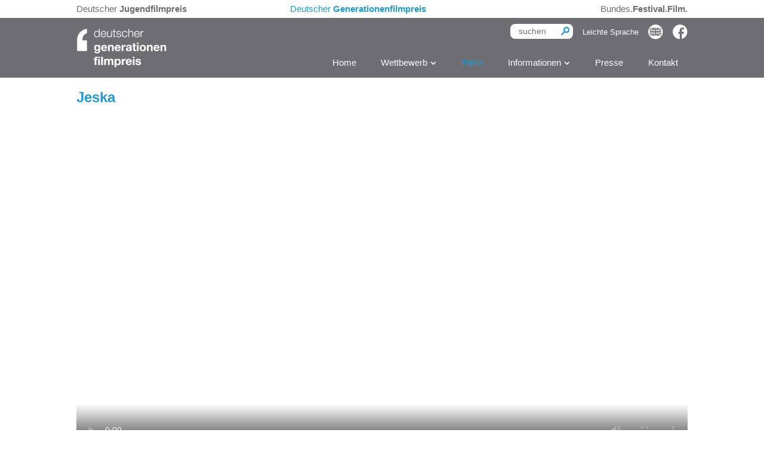

--- FILE ---
content_type: text/html; charset=utf-8
request_url: https://www.deutscher-generationenfilmpreis.de/filme.html?id=573&st=0017
body_size: 11030
content:
<!DOCTYPE html>
<html lang="de">
<head>

      <meta charset="utf-8">
    <title>Filme/Archiv - Deutscher Generationenfilmpreis</title>
    <base href="https://www.deutscher-generationenfilmpreis.de/">

          <meta name="robots" content="index,follow">
      <meta name="description" content="">
      <meta name="generator" content="Contao Open Source CMS">
    
            <link rel="stylesheet" href="assets/css/dgfp.css-82de9e39.css">        <script src="assets/js/jquery.min.js-55e8b57b.js"></script><meta name="viewport" content="width=device-width, initial-scale=1.0">
<link rel="stylesheet" href="/files/themes/DGFPtheme/css/print.css" type="text/css" media="print" />
<link rel="start" href="https://www.deutscher-generationenfilmpreis.de" title="Startseite" /><link rel="start" href="http://www.deutscher-jugendfilmpreis.de" title="Startseite" />
<link rel="glossary" href="/wettbewerb_mitmachen.html" title="Teilnahmebedingungen" />
<link rel="help" href="/wettbewerb_fragen_und_antworten.html" title="Tipps" />
<link rel="index" href="/sitemap.html" title="Gesamtübersicht" />
<link rel="search" href="/suche.html" title="Suche" />
<link rel="contents" href="/informationen_ueber_den_wettbewerb.html" title="Inhalt" />
<link rel="copyright" href="/kontakt.html" title="Veranstalter" />
<link rel="apple-touch-icon" href="/files/themes/DGFPtheme/images/apple-touch-icon.png">
<link rel="shortcut icon" type="image/x-icon" href="/files/themes/DGFPtheme/images/favicon.ico">
<link rel="icon" type="image/vnd.microsoft.icon" href="/files/themes/DGFPtheme/images/favicon.ico">
<meta property="og:url" content="http://www.deutscher-generationenfilmpreis.de/filme.html?id=573" />
<meta property="og:title" content="Jeska" />
<meta property="og:description" content="Ein Film von  Enrico Kurz, Emanuel Musoke, Lahr - Archiv des Deutschen Generationenfilmpreises" />
<meta property="og:type" content="website" />
<meta property="og:image" content="http://www.deutscher-generationenfilmpreis.de/filmarchivvdg/bilder/vdg573.jpg" />
<meta property="og:locale" content="de_de" />


  
</head>
<body id="top" itemscope itemtype="http://schema.org/WebPage">

      
    <div id="wrapper">

                        <header id="header">
            <div class="inside">
              
<div id="uebernav">
<ul class="uebernav">
<li class="uedjvp"><a href="https://www.deutscher-jugendfilmpreis.de/" target="_top" id="uedjvpa"><span class="uelang">Deutscher <strong>Jugendfilmpreis</strong></span></a></li>
<li class="uevdg"><a href="https://www.deutscher-generationenfilmpreis.de/" target="_top" id="uevdga"><span class="uelang">Deutscher <strong>Generationenfilmpreis</strong></span></a></li>
<li class="uebfv"><a href="https://www.bundesfestival.de/" target="_top" id="uebfva"><span class="uelang">Bundes.<strong>Festival.Film.</strong></span></a></li>
</ul></div>
<div id="Logo"><a href="/"><img src="/files/themes/DGFPtheme/images/filmpreis.png" width="400" height="144"></a></div>
<div id="Logo_print"><img src="/files/themes/DGFPtheme/images/filmpreis_print.png" width="400" height="144"></div>
<div id="nebennavi"><div id="suchfeld">
<form action="suche.html" method="get">
    <label for="ctrl_keywords_18" class="invisible">Suchbegriffe</label>
    <input type="search" name="keywords" id="ctrl_keywords_18" class="text" value="" placeholder="suchen">
    <input type="image" id="ctrl_submit_18" class="submit" value="Suchen" src="/files/themes/DGFPtheme/images/lupe.png" alt="Suchen" width="16" height="16">
</form></div>
<a href="/leichte-sprache.html" title="Informationen in leichter Sprache" class="ls">Leichte Sprache</a>
<a href="/english.html" title="Information in English" class="icont">0</a> <a href="https://www.facebook.com/kinderundjugendfilmzentrum" target="_blank" title="Generationenfilmpreis auf facebook" class="icont">2</a>
</div>

<div id="auswahlmenu"><a href="/sitemap.html" onclick="zeigeW(); return false;">W</a> <a href="/sitemap.html" onclick="zeigeM(); return false;" class="zwei">M</a></div>

<!-- indexer::stop -->
<nav class="mod_navigation block" id="hnavi" itemscope itemtype="http://schema.org/SiteNavigationElement">

  
  <a href="filme.html?id=573&amp;st=0017#skipNavigation52" class="invisible">Navigation überspringen</a>

  <ul class="level_1">
<li class="home sibling first">
  <a href="home.html" title="Startseite Deutscher Generationenfilmpreis" class="home sibling first" accesskey="h" tabindex="1">
Home</a>
  </li>
<li class="submenu sibling">
  <span class="submenu sibling">Wettbewerb</span>
  <ul class="level_2">
<li class="first">
  <a href="wettbewerb_mitmachen.html" title="Wettbewerb Mitmachen" class="first" accesskey="m" tabindex="11">
Mitmachen</a>
  </li>
<li>
  <a href="wettbewerb_fragen_und_antworten.html" title="Wettbewerb Fragen und Antworten" accesskey="f" tabindex="12">
Fragen und Antworten</a>
  </li>
<li class="last">
  <a href="wettbewerb_jury.html" title="Wettbewerb Jury" class="last" accesskey="j" tabindex="13">
Jury</a>
  </li>
</ul>
</li>
<li class="active active">
  <span class="active active">Filme</span>
  </li>
<li class="submenu sibling">
  <span class="submenu sibling">Informationen</span>
  <ul class="level_2">
<li class="first">
  <a href="informationen_ueber_den_wettbewerb.html" title="Informationen - Über den Wettbewerb" class="first" accesskey="w" tabindex="31">
Über den Wettbewerb</a>
  </li>
<li>
  <a href="informationen_jahresthemen.html" title="Informationen - Jahresthemen" accesskey="t" tabindex="32">
Jahresthemen</a>
  </li>
<li>
  <a href="informationen_preise.html" title="Informationen - Preise" accesskey="t" tabindex="33">
Preise</a>
  </li>
<li>
  <a href="informationen_szene.html" title="Szene" accesskey="s" tabindex="33">
Szene</a>
  </li>
<li>
  <a href="informationen_interviews.html" title="Informationen - Interviews" accesskey="i" tabindex="34">
Interviews</a>
  </li>
<li>
  <a href="informationen_publikationen.html" title="Informationen - Publikationen" accesskey="v" tabindex="35">
Publikationen</a>
  </li>
<li class="last">
  <a href="informationen_tutorial.html" title="Tutorial" class="last" accesskey="f" tabindex="13">
Tutorial</a>
  </li>
</ul>
</li>
<li class="sibling">
  <a href="presse.html" title="Presse" class="sibling" accesskey="p" tabindex="40">
Presse</a>
  </li>
<li class="kontakt sibling last">
  <a href="kontakt.html" title="Kontakt" class="kontakt sibling last" accesskey="k" tabindex="50">
Kontakt</a>
  </li>
</ul>

  <a id="skipNavigation52" class="invisible">&nbsp;</a>

</nav>
<!-- indexer::continue -->

<div class="divende">&nbsp;</div>            </div>
          </header>
              
      
              <div id="container">

                      <main id="main">
              <div class="inside">
                

  <div class="mod_article first last block" id="article-188">
    
          
<div class="ce_text first last block">
  <div class="inside"   >

  
  
      <p><div>
<h1 class="filmtitel">Jeska</h1>
<div class="responsive-video">
<video src="https://medien.deutscher-generationenfilmpreis.de/filmarchivvdg/video/573.mp4" preload:none controls poster="https://medien.deutscher-generationenfilmpreis.de/filmarchivvdg/bilder/vdg573.jpg" width="1024" height="576" alt="Video zum Film - Jeska">
    Ihr Browser kann dieses Video nicht wiedergeben.<br>
    Sie können es <a href="https://medien.deutscher-generationenfilmpreis.de/filmarchivvdg/video/573.mp4">direkt aufrufen</a>.
</video>
</div>
<div id="credits">
<p>
<strong>Macher*in:</strong>  Enrico Kurz, Emanuel Musoke, Lahr<br>
<strong>Alter:</strong> 57 und 51  Jahre<br><strong>Kategorie:</strong> &bdquo;50plus&ldquo;<br />
        <strong>L&auml;nge:</strong> 15:26 Minuten<br><strong>Genre:</strong> <a href="/filme.html?p=0009" target="_top">Spielfilm</a></p>
<p><strong>Im Wettbewerb <a href="/filme.html?id=573&j=2017" >2017</a>:<br>Auszeichnung 50+ (500 Euro) </strong><br>
</p>
</div>

      <p style="margin-top:0.7em;"><strong>Inhalt:</strong><br />
      Auf realen Ereignissen beruhender Spielfilm über die Beziehung zwischen einem Motorradtaxifahrer in Uganda und einer Schülerin.  Aus der Beziehung geht ein Kind hervor. Nach dem Unfalltod des Vaters wird Jeska von der Mutter verstoßen.</p>
<p><strong>Jurybegr&uuml;ndung:</strong><br />Die Kameraführung dieses wunderbaren Films ist nahezu perfekt, so dass man von Anfang an in der Geschichte drin ist. Und die Geschichte berührt, zumal sie auf wahren Begebenheiten beruht, die mit Laiendarstellern nachinszeniert wurden. Zur Faszination tragen auch der für europäische Augen exotische Schauplatz und die starken Bildmotive der Geschichte bei. Sie spielt in einer anderen Kultur, in der weder die Landschaft noch der Alltag der Menschen unmittelbar mit Deutschland vergleichbar sind. Enrico Kurz und Emanuel Musoke haben mit ihrem in Uganda gedrehten Film „Jeska“ große Emotionalität geweckt und die schlüssige Geschichte eines verwaisten Mädchens auf sehr hohem Niveau erzählt. Auch der soziale Kontext blieb nicht ausgespart. Er schwingt in allen Szenen mit, wobei Inhalt und Bild zu einer Einheit verschmelzen.</p><p>&nbsp;</p><p align="right"><a href="https://www.facebook.com/sharer.php?u=http%3A%2F%2Fdeutscher-generationenfilmpreis.de/573&amp;t=Deutscher+Generationenfilmpreis+-+Film%3A+Jeska" rel="nofollow" target="_blank" class="icon" title="auf facebook teilen">2</a>

<a href="https://twitter.com/home/?status=Deutscher+Generationenfilmpreis+-+Jeska+@+http%3A%2F%2Fdeutscher-generationenfilmpreis.de/573" rel="nofollow" target="_blank" class="icon" title="auf twitter teilen">7</a></p>
<div id="interviewdetails">

<p><a href="https://medien.deutscher-generationenfilmpreis.de/filmarchivvdg/player/play16.php?id=573&amp;i=1" target="_blank" onclick="interview(573); return false;" title="Interview:  Enrico Kurz, Emanuel Musoke" class="button" style="max-width: 100%;">&#9658; Interview abspielen</a></p>

</div>
<hr>    <form action="/filme.html" method="get" name="form_s" >
<div id="f">Filmsuche:</div>

<div id="j">
       <select name="j" id="j" onChange="javascript:location.href='/filme.html?j=' + document.form_s.j.options[document.form_s.j.selectedIndex].value">
	<option value="">Jahr</option>
          
<option value="2025">2025</option>
<option value="2024">2024</option>
<option value="2023">2023</option>
<option value="2022">2022</option>
<option value="2021">2021</option>
<option value="2020">2020</option>
<option value="2019">2019</option>
<option value="2018">2018</option>
<option value="2017">2017</option>
<option value="2016">2016</option>
<option value="2015">2015</option>
<option value="2014">2014</option>
<option value="2013">2013</option>
<option value="2012">2012</option>
<option value="2011">2011</option>
<option value="2010">2010</option>
<option value="2009">2009</option>
<option value="2008">2008</option>
<option value="2007">2007</option>
<option value="2006">2006</option>
<option value="2005">2005</option>
<option value="2004">2004</option>
<option value="2003">2003</option>
<option value="2002">2002</option>
<option value="2001">2001</option>
<option value="2000">2000</option>
<option value="1999">1999</option>
<option value="1998">1998</option>        </select>
</div>
      <div id="p">
<select name="p" id="p" onChange="javascript:location.href='/filme.html?p=' + document.form_s.p.options[document.form_s.p.selectedIndex].value">
                <option value="">Genre</option>
                  
<option value="0001">Animationsfilm</option>
<option value="0002">Collage</option>
<option value="0003">Dokumentarfilm</option>
<option value="0004">Experimentalfilm</option>
<option value="0005">Filmessay / Kamerafilm</option>
<option value="0006">Porträt / Biografie</option>
<option value="0007">Medienpädagogisches Projekt</option>
<option value="0008">Reportage</option>
<option value="0009">Spielfilm</option>
<option value="0010">Reisefilm</option>
<option value="0011">Videoclip</option>            </select>
      </div>
      <div id="t">
        <select name="t" id="t" onChange="javascript:location.href='/filme.html?t=' + document.form_s.t.options[document.form_s.t.selectedIndex].value">
	<option value="">Titel</option>
          <option value="a">A</option>
<option value="b">B</option>
<option value="c">C</option>
<option value="d">D</option>
<option value="e">E</option>
<option value="f">F</option>
<option value="g">G</option>
<option value="h">H</option>
<option value="i">I</option>
<option value="j">J</option>
<option value="k">K</option>
<option value="l">L</option>
<option value="m">M</option>
<option value="n">N</option>
<option value="o">O</option>
<option value="p">P</option>
<option value="q">Q</option>
<option value="r">R</option>
<option value="s">S</option>
<option value="t">T</option>
<option value="u">U</option>
<option value="v">V</option>
<option value="w">W</option>
<option value="x">X</option>
<option value="y">Y</option>
<option value="z">Z</option>
        </select>
      </div>
      <div id="s">
        <select name="st" id="st" onChange="javascript:location.href='/filme.html?st=' + document.form_s.st.options[document.form_s.st.selectedIndex].value">
	<option value="">Thema</option>
          
<option value="0001">Abschied</option>
<option value="0004">Arbeit / Arbeitslosigkeit</option>
<option value="0006">Arbeit und Beruf</option>
<option value="0003">Blick auf die Jugend</option>
<option value="0002">Blick aufs Alter</option>
<option value="0007">Drogen / Sucht</option>
<option value="0008">Einsamkeit</option>
<option value="0009">Familie</option>
<option value="0010">Feste / Festlichkeiten</option>
<option value="0011">Film im Film</option>
<option value="0013">Freizeit / Spiel und Spaß</option>
<option value="0014">Freunde / Freundschaft</option>
<option value="0015">Geschichte / Historie</option>
<option value="0016">Geschlechterverhältnis</option>
<option value="0017" selected>Gesellschaft</option>
<option value="0018">Gestern und Heute (individuell)</option>
<option value="0019">Gewalt</option>
<option value="0005">Handicap / Behinderung</option>
<option value="0020">Heimat</option>
<option value="0021">Homosexualität</option>
<option value="0022">Ideale</option>
<option value="0023">Identitäts(suche)</option>
<option value="0024">Jung und Alt</option>
<option value="0025">Kindheit</option>
<option value="0039">Körperlichkeit</option>
<option value="0026">Krankheit</option>
<option value="0027">Krieg</option>
<option value="0041">Künstler/innen</option>
<option value="0028">Liebe</option>
<option value="0012">Medienkritik</option>
<option value="0029">Migration</option>
<option value="0030">Musik und Musiker</option>
<option value="0031">Natur</option>
<option value="0032">Politik</option>
<option value="0033">Rassismus</option>
<option value="0034">Religion</option>
<option value="0035">Schule</option>
<option value="0042">Sexualität</option>
<option value="0044">Sport</option>
<option value="0043">Tiere</option>
<option value="0036">Tod und Trauer</option>
<option value="0037">Umwelt / Ökologie</option>
<option value="0038">Vorurteile</option>        </select>
      </div>
      <div id="v">
        <input name="v" type="text" id="v" value="" class="volltext">
      <input type="image" name="imageField" alt="Finden" src="../../files/themes/DGFPtheme/images/lupe.png" style="width:16px; height:16px;" />
      </div>
    </form>

<div class="ce_text first last block">
<div class="inside"   >
<h2 class="teppich">Stichwort: Gesellschaft</h2><p><div>
<div class="vkasten"><div class=".vkastenbild"><a href="/filme.html?id=590&st=0017" ><img src="https://medien.deutscher-generationenfilmpreis.de/filmarchivvdg/bilder240/vdg590.jpg" alt="Link zum Film - Das Abendmahl"></a></div><p><a href="/filme.html?id=590&st=0017" ><strong>Das Abendmahl</strong>, 2018</a></p></div><div class="vkasten"><div class=".vkastenbild"><a href="/filme.html?id=496&st=0017" ><img src="https://medien.deutscher-generationenfilmpreis.de/filmarchivvdg/bilder240/vdg496.jpg" alt="Link zum Film - Alien Tourists"></a></div><p><a href="/filme.html?id=496&st=0017" ><strong>Alien Tourists</strong>, 2011</a></p></div><div class="vkasten"><div class=".vkastenbild"><a href="/filme.html?id=64&st=0017" ><img src="https://medien.deutscher-generationenfilmpreis.de/filmarchivvdg/bilder240/vdg64.jpg" alt="Link zum Film - alt und jung – hannover filmt queer"></a></div><p><a href="/filme.html?id=64&st=0017" ><strong>alt und jung – hannover filmt queer</strong>, 2005</a></p></div><div class="vkasten"><div class=".vkastenbild"><a href="/filme.html?id=532&st=0017" ><img src="https://medien.deutscher-generationenfilmpreis.de/filmarchivvdg/bilder240/vdg532.jpg" alt="Link zum Film - An einer Rolltreppe"></a></div><p><a href="/filme.html?id=532&st=0017" ><strong>An einer Rolltreppe</strong>, 2014</a></p></div><div class="vkasten"><div class=".vkastenbild"><a href="/filme.html?id=168&st=0017" ><img src="https://medien.deutscher-generationenfilmpreis.de/filmarchivvdg/bilder240/vdg168.jpg" alt="Link zum Film - Die andere Seite"></a></div><p><a href="/filme.html?id=168&st=0017" ><strong>Die andere Seite</strong>, 2007</a></p></div><div class="vkasten"><div class=".vkastenbild"><a href="/filme.html?id=591&st=0017" ><img src="https://medien.deutscher-generationenfilmpreis.de/filmarchivvdg/bilder240/vdg591.jpg" alt="Link zum Film - Angst vor"></a></div><p><a href="/filme.html?id=591&st=0017" ><strong>Angst vor</strong>, 2018</a></p></div><div class="vkasten"><div class=".vkastenbild"><a href="/filme.html?id=647&st=0017" ><img src="https://medien.deutscher-generationenfilmpreis.de/filmarchivvdg/bilder240/vdg647.jpg" alt="Link zum Film - Anklopfen"></a></div><p><a href="/filme.html?id=647&st=0017" ><strong>Anklopfen</strong>, 2022</a></p></div><div class="vkasten"><div class=".vkastenbild"><a href="/filme.html?id=18&st=0017" ><img src="https://medien.deutscher-generationenfilmpreis.de/filmarchivvdg/bilder240/vdg18.jpg" alt="Link zum Film - Anni und Paul"></a></div><p><a href="/filme.html?id=18&st=0017" ><strong>Anni und Paul</strong>, 2000</a></p></div><div class="vkasten"><div class=".vkastenbild"><a href="/filme.html?id=93&st=0017" ><img src="https://medien.deutscher-generationenfilmpreis.de/filmarchivvdg/bilder240/vdg93.jpg" alt="Link zum Film - attention attention!"></a></div><p><a href="/filme.html?id=93&st=0017" ><strong>attention attention!</strong>, 2007</a></p></div><div class="vkasten"><div class=".vkastenbild"><a href="/filme.html?id=510&st=0017" ><img src="https://medien.deutscher-generationenfilmpreis.de/filmarchivvdg/bilder240/vdg510.jpg" alt="Link zum Film - Auf der Flucht"></a></div><p><a href="/filme.html?id=510&st=0017" ><strong>Auf der Flucht</strong>, 2012</a></p></div><div class="vkasten"><div class=".vkastenbild"><a href="/filme.html?id=600&st=0017" ><img src="https://medien.deutscher-generationenfilmpreis.de/filmarchivvdg/bilder240/vdg600.jpg" alt="Link zum Film - Aus finstrer Nacht meine Seele erwacht… - Eigen-Sinnige Visionen"></a></div><p><a href="/filme.html?id=600&st=0017" ><strong>Aus finstrer Nacht meine Seele erwacht… - Eigen-Sinnige Visionen</strong>, 2019</a></p></div><div class="vkasten"><div class=".vkastenbild"><a href="/filme.html?id=661&st=0017" ><img src="https://medien.deutscher-generationenfilmpreis.de/filmarchivvdg/bilder240/vdg661.jpg" alt="Link zum Film - Außer Männer hatten wir nichts zu verlieren"></a></div><p><a href="/filme.html?id=661&st=0017" ><strong>Außer Männer hatten wir nichts zu verlieren</strong>, 2023</a></p></div><div class="vkasten"><div class=".vkastenbild"><a href="/filme.html?id=684&st=0017" ><img src="https://medien.deutscher-generationenfilmpreis.de/filmarchivvdg/bilder240/vdg684.jpg" alt="Link zum Film - Autonomie"></a></div><p><a href="/filme.html?id=684&st=0017" ><strong>Autonomie</strong>, 2025</a></p></div><div class="vkasten"><div class=".vkastenbild"><a href="/filme.html?id=50&st=0017" ><img src="https://medien.deutscher-generationenfilmpreis.de/filmarchivvdg/bilder240/vdg50.jpg" alt="Link zum Film - Aventura Alemania – Abenteuer Deutschland"></a></div><p><a href="/filme.html?id=50&st=0017" ><strong>Aventura Alemania – Abenteuer Deutschland</strong>, 2004</a></p></div><div class="vkasten"><div class=".vkastenbild"><a href="/filme.html?id=75&st=0017" ><img src="https://medien.deutscher-generationenfilmpreis.de/filmarchivvdg/bilder240/vdg75.jpg" alt="Link zum Film - Die Bedeutung der Begegnungen"></a></div><p><a href="/filme.html?id=75&st=0017" ><strong>Die Bedeutung der Begegnungen</strong>, 2006</a></p></div><div class="vkasten"><div class=".vkastenbild"><a href="/filme.html?id=637&st=0017" ><img src="https://medien.deutscher-generationenfilmpreis.de/filmarchivvdg/bilder240/vdg637.jpg" alt="Link zum Film - Berührt"></a></div><p><a href="/filme.html?id=637&st=0017" ><strong>Berührt</strong>, 2021</a></p></div><div class="vkasten"><div class=".vkastenbild"><a href="/filme.html?id=513&st=0017" ><img src="https://medien.deutscher-generationenfilmpreis.de/filmarchivvdg/bilder240/vdg513.jpg" alt="Link zum Film - Bioprodukt – unterwegs auf deinen Teller"></a></div><p><a href="/filme.html?id=513&st=0017" ><strong>Bioprodukt – unterwegs auf deinen Teller</strong>, 2012</a></p></div><div class="vkasten"><div class=".vkastenbild"><a href="/filme.html?id=643&st=0017" ><img src="https://medien.deutscher-generationenfilmpreis.de/filmarchivvdg/bilder240/vdg643.jpg" alt="Link zum Film - Boykotzz"></a></div><p><a href="/filme.html?id=643&st=0017" ><strong>Boykotzz</strong>, 2022</a></p></div><div class="vkasten"><div class=".vkastenbild"><a href="/filme.html?id=593&st=0017" ><img src="https://medien.deutscher-generationenfilmpreis.de/filmarchivvdg/bilder240/vdg593.jpg" alt="Link zum Film - Braunhemd – Die Begegnung"></a></div><p><a href="/filme.html?id=593&st=0017" ><strong>Braunhemd – Die Begegnung</strong>, 2018</a></p></div><div class="vkasten"><div class=".vkastenbild"><a href="/filme.html?id=580&st=0017" ><img src="https://medien.deutscher-generationenfilmpreis.de/filmarchivvdg/bilder240/vdg580.jpg" alt="Link zum Film - Café der Träume"></a></div><p><a href="/filme.html?id=580&st=0017" ><strong>Café der Träume</strong>, 2017</a></p></div><div class="vkasten"><div class=".vkastenbild"><a href="/filme.html?id=589&st=0017" ><img src="https://medien.deutscher-generationenfilmpreis.de/filmarchivvdg/bilder240/vdg589.jpg" alt="Link zum Film - CHRIST/EL"></a></div><p><a href="/filme.html?id=589&st=0017" ><strong>CHRIST/EL</strong>, 2018</a></p></div><div class="vkasten"><div class=".vkastenbild"><a href="/filme.html?id=662&st=0017" ><img src="https://medien.deutscher-generationenfilmpreis.de/filmarchivvdg/bilder240/vdg662.jpg" alt="Link zum Film - Clean Aid"></a></div><p><a href="/filme.html?id=662&st=0017" ><strong>Clean Aid</strong>, 2023</a></p></div><div class="vkasten"><div class=".vkastenbild"><a href="/filme.html?id=484&st=0017" ><img src="https://medien.deutscher-generationenfilmpreis.de/filmarchivvdg/bilder240/vdg484.jpg" alt="Link zum Film - Clearance"></a></div><p><a href="/filme.html?id=484&st=0017" ><strong>Clearance</strong>, 2011</a></p></div><div class="vkasten"><div class=".vkastenbild"><a href="/filme.html?id=687&st=0017" ><img src="https://medien.deutscher-generationenfilmpreis.de/filmarchivvdg/bilder240/vdg687.jpg" alt="Link zum Film - CTEPTA"></a></div><p><a href="/filme.html?id=687&st=0017" ><strong>CTEPTA</strong>, 2025</a></p></div><div class="vkasten"><div class=".vkastenbild"><a href="/filme.html?id=622&st=0017" ><img src="https://medien.deutscher-generationenfilmpreis.de/filmarchivvdg/bilder240/vdg622.jpg" alt="Link zum Film - Deutschkurs"></a></div><p><a href="/filme.html?id=622&st=0017" ><strong>Deutschkurs</strong>, 2020</a></p></div><div class="vkasten"><div class=".vkastenbild"><a href="/filme.html?id=147&st=0017" ><img src="https://medien.deutscher-generationenfilmpreis.de/filmarchivvdg/bilder240/vdg147.jpg" alt="Link zum Film - Diese Zeit hat es nie gegeben"></a></div><p><a href="/filme.html?id=147&st=0017" ><strong>Diese Zeit hat es nie gegeben</strong>, 2007</a></p></div><div class="vkasten"><div class=".vkastenbild"><a href="/filme.html?id=531&st=0017" ><img src="https://medien.deutscher-generationenfilmpreis.de/filmarchivvdg/bilder240/vdg531.jpg" alt="Link zum Film - eigentlich… properly speaking"></a></div><p><a href="/filme.html?id=531&st=0017" ><strong>eigentlich… properly speaking</strong>, 2014</a></p></div><div class="vkasten"><div class=".vkastenbild"><a href="/filme.html?id=683&st=0017" ><img src="https://medien.deutscher-generationenfilmpreis.de/filmarchivvdg/bilder240/vdg683.jpg" alt="Link zum Film - Eigentlich wollte ich nicht lange bleiben"></a></div><p><a href="/filme.html?id=683&st=0017" ><strong>Eigentlich wollte ich nicht lange bleiben</strong>, 2025</a></p></div><div class="vkasten"><div class=".vkastenbild"><a href="/filme.html?id=470&st=0017" ><img src="https://medien.deutscher-generationenfilmpreis.de/filmarchivvdg/bilder240/vdg470.jpg" alt="Link zum Film - Einfach Leben"></a></div><p><a href="/filme.html?id=470&st=0017" ><strong>Einfach Leben</strong>, 2010</a></p></div><div class="vkasten"><div class=".vkastenbild"><a href="/filme.html?id=650&st=0017" ><img src="https://medien.deutscher-generationenfilmpreis.de/filmarchivvdg/bilder240/vdg650.jpg" alt="Link zum Film - Elefantenherzen"></a></div><p><a href="/filme.html?id=650&st=0017" ><strong>Elefantenherzen</strong>, 2022</a></p></div><div class="vkasten"><div class=".vkastenbild"><a href="/filme.html?id=542&st=0017" ><img src="https://medien.deutscher-generationenfilmpreis.de/filmarchivvdg/bilder240/vdg542.jpg" alt="Link zum Film - Entwurzelt"></a></div><p><a href="/filme.html?id=542&st=0017" ><strong>Entwurzelt</strong>, 2014</a></p></div><div class="vkasten"><div class=".vkastenbild"><a href="/filme.html?id=625&st=0017" ><img src="https://medien.deutscher-generationenfilmpreis.de/filmarchivvdg/bilder240/vdg625.jpg" alt="Link zum Film - Es geht um unser Leben"></a></div><p><a href="/filme.html?id=625&st=0017" ><strong>Es geht um unser Leben</strong>, 2020</a></p></div><div class="vkasten"><div class=".vkastenbild"><a href="/filme.html?id=83&st=0017" ><img src="https://medien.deutscher-generationenfilmpreis.de/filmarchivvdg/bilder240/vdg83.jpg" alt="Link zum Film - Es war einmal..."></a></div><p><a href="/filme.html?id=83&st=0017" ><strong>Es war einmal...</strong>, 2006</a></p></div><div class="vkasten"><div class=".vkastenbild"><a href="/filme.html?id=597&st=0017" ><img src="https://medien.deutscher-generationenfilmpreis.de/filmarchivvdg/bilder240/vdg597.jpg" alt="Link zum Film - Fair teilen. Fair kochen. Lokale Rebellen gegen Lebensmittelverschwendung"></a></div><p><a href="/filme.html?id=597&st=0017" ><strong>Fair teilen. Fair kochen. Lokale Rebellen gegen Lebensmittelverschwendung</strong>, 2018</a></p></div><div class="vkasten"><div class=".vkastenbild"><a href="/filme.html?id=409&st=0017" ><img src="https://medien.deutscher-generationenfilmpreis.de/filmarchivvdg/bilder240/vdg409.jpg" alt="Link zum Film - Familiengeschichten"></a></div><p><a href="/filme.html?id=409&st=0017" ><strong>Familiengeschichten</strong>, 2009</a></p></div><div class="vkasten"><div class=".vkastenbild"><a href="/filme.html?id=636&st=0017" ><img src="https://medien.deutscher-generationenfilmpreis.de/filmarchivvdg/bilder240/vdg636.jpg" alt="Link zum Film - Filming for future. Umweltschutz meets STOP-MOTION"></a></div><p><a href="/filme.html?id=636&st=0017" ><strong>Filming for future. Umweltschutz meets STOP-MOTION</strong>, 2021</a></p></div><div class="vkasten"><div class=".vkastenbild"><a href="/filme.html?id=646&st=0017" ><img src="https://medien.deutscher-generationenfilmpreis.de/filmarchivvdg/bilder240/vdg646.jpg" alt="Link zum Film - Findelleiche"></a></div><p><a href="/filme.html?id=646&st=0017" ><strong>Findelleiche</strong>, 2022</a></p></div><div class="vkasten"><div class=".vkastenbild"><a href="/filme.html?id=86&st=0017" ><img src="https://medien.deutscher-generationenfilmpreis.de/filmarchivvdg/bilder240/vdg86.jpg" alt="Link zum Film - Die Gedanken sind frei"></a></div><p><a href="/filme.html?id=86&st=0017" ><strong>Die Gedanken sind frei</strong>, 2002</a></p></div><div class="vkasten"><div class=".vkastenbild"><a href="/filme.html?id=668&st=0017" ><img src="https://medien.deutscher-generationenfilmpreis.de/filmarchivvdg/bilder240/vdg668.jpg" alt="Link zum Film - Geschichten hinter Kleinanzeigen"></a></div><p><a href="/filme.html?id=668&st=0017" ><strong>Geschichten hinter Kleinanzeigen</strong>, 2023</a></p></div><div class="vkasten"><div class=".vkastenbild"><a href="/filme.html?id=184&st=0017" ><img src="https://medien.deutscher-generationenfilmpreis.de/filmarchivvdg/bilder240/vdg184.jpg" alt="Link zum Film - Gewinner und Verlierer"></a></div><p><a href="/filme.html?id=184&st=0017" ><strong>Gewinner und Verlierer</strong>, 2007</a></p></div><div class="vkasten"><div class=".vkastenbild"><a href="/filme.html?id=617&st=0017" ><img src="https://medien.deutscher-generationenfilmpreis.de/filmarchivvdg/bilder240/vdg617.jpg" alt="Link zum Film - Graues Licht"></a></div><p><a href="/filme.html?id=617&st=0017" ><strong>Graues Licht</strong>, 2020</a></p></div><div class="vkasten"><div class=".vkastenbild"><a href="/filme.html?id=276&st=0017" ><img src="https://medien.deutscher-generationenfilmpreis.de/filmarchivvdg/bilder240/vdg276.jpg" alt="Link zum Film - Grüsse von der Insel"></a></div><p><a href="/filme.html?id=276&st=0017" ><strong>Grüsse von der Insel</strong>, 2008</a></p></div><div class="vkasten"><div class=".vkastenbild"><a href="/filme.html?id=649&st=0017" ><img src="https://medien.deutscher-generationenfilmpreis.de/filmarchivvdg/bilder240/vdg649.jpg" alt="Link zum Film - Guten Morgen"></a></div><p><a href="/filme.html?id=649&st=0017" ><strong>Guten Morgen</strong>, 2022</a></p></div><div class="vkasten"><div class=".vkastenbild"><a href="/filme.html?id=500&st=0017" ><img src="https://medien.deutscher-generationenfilmpreis.de/filmarchivvdg/bilder240/vdg500.jpg" alt="Link zum Film - Hallo Leben"></a></div><p><a href="/filme.html?id=500&st=0017" ><strong>Hallo Leben</strong>, 2011</a></p></div><div class="vkasten"><div class=".vkastenbild"><a href="/filme.html?id=77&st=0017" ><img src="https://medien.deutscher-generationenfilmpreis.de/filmarchivvdg/bilder240/vdg77.jpg" alt="Link zum Film - Heimat in der Fremde"></a></div><p><a href="/filme.html?id=77&st=0017" ><strong>Heimat in der Fremde</strong>, 2006</a></p></div><div class="vkasten"><div class=".vkastenbild"><a href="/filme.html?id=519&st=0017" ><img src="https://medien.deutscher-generationenfilmpreis.de/filmarchivvdg/bilder240/vdg519.jpg" alt="Link zum Film - Der Hunger lief mit"></a></div><p><a href="/filme.html?id=519&st=0017" ><strong>Der Hunger lief mit</strong>, 2013</a></p></div><div class="vkasten"><div class=".vkastenbild"><a href="/filme.html?id=656&st=0017" ><img src="https://medien.deutscher-generationenfilmpreis.de/filmarchivvdg/bilder240/vdg656.jpg" alt="Link zum Film - Immerath – Ein Dorf muss weg"></a></div><p><a href="/filme.html?id=656&st=0017" ><strong>Immerath – Ein Dorf muss weg</strong>, 2023</a></p></div><div class="vkasten"><div class=".vkastenbild"><a href="/filme.html?id=517&st=0017" ><img src="https://medien.deutscher-generationenfilmpreis.de/filmarchivvdg/bilder240/vdg517.jpg" alt="Link zum Film - In den Dörfern der Apa-Tani - Ein Wandel setzt ein"></a></div><p><a href="/filme.html?id=517&st=0017" ><strong>In den Dörfern der Apa-Tani - Ein Wandel setzt ein</strong>, 2013</a></p></div><div class="vkasten"><div class=".vkastenbild"><a href="/filme.html?id=576&st=0017" ><img src="https://medien.deutscher-generationenfilmpreis.de/filmarchivvdg/bilder240/vdg576.jpg" alt="Link zum Film - In meiner Frühlingsrolle"></a></div><p><a href="/filme.html?id=576&st=0017" ><strong>In meiner Frühlingsrolle</strong>, 2017</a></p></div><div class="vkasten"><div class=".vkastenbild"><a href="/filme.html?id=619&st=0017" ><img src="https://medien.deutscher-generationenfilmpreis.de/filmarchivvdg/bilder240/vdg619.jpg" alt="Link zum Film - Innere Balance"></a></div><p><a href="/filme.html?id=619&st=0017" ><strong>Innere Balance</strong>, 2020</a></p></div><div class="vkasten"><div class=".vkastenbild"><a href="/filme.html?id=502&st=0017" ><img src="https://medien.deutscher-generationenfilmpreis.de/filmarchivvdg/bilder240/vdg502.jpg" alt="Link zum Film - Intensivstation"></a></div><p><a href="/filme.html?id=502&st=0017" ><strong>Intensivstation</strong>, 2012</a></p></div><div class="vkasten"><div class=".vkastenbild"><a href="/filme.html?id=573&st=0017" ><img src="https://medien.deutscher-generationenfilmpreis.de/filmarchivvdg/bilder240/vdg573.jpg" alt="Link zum Film - Jeska"></a></div><p><a href="/filme.html?id=573&st=0017" ><strong>Jeska</strong>, 2017</a></p></div><div class="vkasten"><div class=".vkastenbild"><a href="/filme.html?id=579&st=0017" ><img src="https://medien.deutscher-generationenfilmpreis.de/filmarchivvdg/bilder240/vdg579.jpg" alt="Link zum Film - KI, schöne neue Welt"></a></div><p><a href="/filme.html?id=579&st=0017" ><strong>KI, schöne neue Welt</strong>, 2017</a></p></div><div class="vkasten"><div class=".vkastenbild"><a href="/filme.html?id=205&st=0017" ><img src="https://medien.deutscher-generationenfilmpreis.de/filmarchivvdg/bilder240/vdg205.jpg" alt="Link zum Film - Kleines Halbe, große Geschichte"></a></div><p><a href="/filme.html?id=205&st=0017" ><strong>Kleines Halbe, große Geschichte</strong>, 2007</a></p></div><div class="vkasten"><div class=".vkastenbild"><a href="/filme.html?id=675&st=0017" ><img src="https://medien.deutscher-generationenfilmpreis.de/filmarchivvdg/bilder240/vdg675.jpg" alt="Link zum Film - Klimaschutz ade?"></a></div><p><a href="/filme.html?id=675&st=0017" ><strong>Klimaschutz ade?</strong>, 2024</a></p></div><div class="vkasten"><div class=".vkastenbild"><a href="/filme.html?id=664&st=0017" ><img src="https://medien.deutscher-generationenfilmpreis.de/filmarchivvdg/bilder240/vdg664.jpg" alt="Link zum Film - Kopf in den Wolken"></a></div><p><a href="/filme.html?id=664&st=0017" ><strong>Kopf in den Wolken</strong>, 2023</a></p></div><div class="vkasten"><div class=".vkastenbild"><a href="/filme.html?id=614&st=0017" ><img src="https://medien.deutscher-generationenfilmpreis.de/filmarchivvdg/bilder240/vdg614.jpg" alt="Link zum Film - Land der Gegenden"></a></div><p><a href="/filme.html?id=614&st=0017" ><strong>Land der Gegenden</strong>, 2020</a></p></div><div class="vkasten"><div class=".vkastenbild"><a href="/filme.html?id=663&st=0017" ><img src="https://medien.deutscher-generationenfilmpreis.de/filmarchivvdg/bilder240/vdg663.jpg" alt="Link zum Film - Land unter"></a></div><p><a href="/filme.html?id=663&st=0017" ><strong>Land unter</strong>, 2023</a></p></div><div class="vkasten"><div class=".vkastenbild"><a href="/filme.html?id=678&st=0017" ><img src="https://medien.deutscher-generationenfilmpreis.de/filmarchivvdg/bilder240/vdg678.jpg" alt="Link zum Film - Der letzte Brief"></a></div><p><a href="/filme.html?id=678&st=0017" ><strong>Der letzte Brief</strong>, 2024</a></p></div><div class="vkasten"><div class=".vkastenbild"><a href="/filme.html?id=676&st=0017" ><img src="https://medien.deutscher-generationenfilmpreis.de/filmarchivvdg/bilder240/vdg676.jpg" alt="Link zum Film - MARINA. DER KRIEG WAR FÜR MICH NIE ZU ENDE"></a></div><p><a href="/filme.html?id=676&st=0017" ><strong>MARINA. DER KRIEG WAR FÜR MICH NIE ZU ENDE</strong>, 2024</a></p></div><div class="vkasten"><div class=".vkastenbild"><a href="/filme.html?id=655&st=0017" ><img src="https://medien.deutscher-generationenfilmpreis.de/filmarchivvdg/bilder240/vdg655.jpg" alt="Link zum Film - Marzahner Promenade 12679 Berlin"></a></div><p><a href="/filme.html?id=655&st=0017" ><strong>Marzahner Promenade 12679 Berlin</strong>, 2022</a></p></div><div class="vkasten"><div class=".vkastenbild"><a href="/filme.html?id=527&st=0017" ><img src="https://medien.deutscher-generationenfilmpreis.de/filmarchivvdg/bilder240/vdg527.jpg" alt="Link zum Film - mittenmang"></a></div><p><a href="/filme.html?id=527&st=0017" ><strong>mittenmang</strong>, 2013</a></p></div><div class="vkasten"><div class=".vkastenbild"><a href="/filme.html?id=541&st=0017" ><img src="https://medien.deutscher-generationenfilmpreis.de/filmarchivvdg/bilder240/vdg541.jpg" alt="Link zum Film - ein nachmittag mit meinem vater"></a></div><p><a href="/filme.html?id=541&st=0017" ><strong>ein nachmittag mit meinem vater</strong>, 2014</a></p></div><div class="vkasten"><div class=".vkastenbild"><a href="/filme.html?id=13&st=0017" ><img src="https://medien.deutscher-generationenfilmpreis.de/filmarchivvdg/bilder240/vdg13.jpg" alt="Link zum Film - Neulich im letzten Jahrtausend"></a></div><p><a href="/filme.html?id=13&st=0017" ><strong>Neulich im letzten Jahrtausend</strong>, 1999</a></p></div><div class="vkasten"><div class=".vkastenbild"><a href="/filme.html?id=601&st=0017" ><img src="https://medien.deutscher-generationenfilmpreis.de/filmarchivvdg/bilder240/vdg601.jpg" alt="Link zum Film - NO WAY HOME"></a></div><p><a href="/filme.html?id=601&st=0017" ><strong>NO WAY HOME</strong>, 2019</a></p></div><div class="vkasten"><div class=".vkastenbild"><a href="/filme.html?id=74&st=0017" ><img src="https://medien.deutscher-generationenfilmpreis.de/filmarchivvdg/bilder240/vdg74.jpg" alt="Link zum Film - Odessa Mama"></a></div><p><a href="/filme.html?id=74&st=0017" ><strong>Odessa Mama</strong>, 2006</a></p></div><div class="vkasten"><div class=".vkastenbild"><a href="/filme.html?id=592&st=0017" ><img src="https://medien.deutscher-generationenfilmpreis.de/filmarchivvdg/bilder240/vdg592.jpg" alt="Link zum Film - OSTKAKTUS"></a></div><p><a href="/filme.html?id=592&st=0017" ><strong>OSTKAKTUS</strong>, 2018</a></p></div><div class="vkasten"><div class=".vkastenbild"><a href="/filme.html?id=574&st=0017" ><img src="https://medien.deutscher-generationenfilmpreis.de/filmarchivvdg/bilder240/vdg574.jpg" alt="Link zum Film - Patata Day"></a></div><p><a href="/filme.html?id=574&st=0017" ><strong>Patata Day</strong>, 2017</a></p></div><div class="vkasten"><div class=".vkastenbild"><a href="/filme.html?id=560&st=0017" ><img src="https://medien.deutscher-generationenfilmpreis.de/filmarchivvdg/bilder240/vdg560.jpg" alt="Link zum Film - Der Philosoph mit der Badehaube"></a></div><p><a href="/filme.html?id=560&st=0017" ><strong>Der Philosoph mit der Badehaube</strong>, 2016</a></p></div><div class="vkasten"><div class=".vkastenbild"><a href="/filme.html?id=606&st=0017" ><img src="https://medien.deutscher-generationenfilmpreis.de/filmarchivvdg/bilder240/vdg606.jpg" alt="Link zum Film - Planes"></a></div><p><a href="/filme.html?id=606&st=0017" ><strong>Planes</strong>, 2019</a></p></div><div class="vkasten"><div class=".vkastenbild"><a href="/filme.html?id=539&st=0017" ><img src="https://medien.deutscher-generationenfilmpreis.de/filmarchivvdg/bilder240/vdg539.jpg" alt="Link zum Film - Resi"></a></div><p><a href="/filme.html?id=539&st=0017" ><strong>Resi</strong>, 2014</a></p></div><div class="vkasten"><div class=".vkastenbild"><a href="/filme.html?id=585&st=0017" ><img src="https://medien.deutscher-generationenfilmpreis.de/filmarchivvdg/bilder240/vdg585.jpg" alt="Link zum Film - Ricardo Porro – Der Salto Mortale "></a></div><p><a href="/filme.html?id=585&st=0017" ><strong>Ricardo Porro – Der Salto Mortale </strong>, 2018</a></p></div><div class="vkasten"><div class=".vkastenbild"><a href="/filme.html?id=620&st=0017" ><img src="https://medien.deutscher-generationenfilmpreis.de/filmarchivvdg/bilder240/vdg620.jpg" alt="Link zum Film - Roboter"></a></div><p><a href="/filme.html?id=620&st=0017" ><strong>Roboter</strong>, 2020</a></p></div><div class="vkasten"><div class=".vkastenbild"><a href="/filme.html?id=689&st=0017" ><img src="https://medien.deutscher-generationenfilmpreis.de/filmarchivvdg/bilder240/vdg689.jpg" alt="Link zum Film - Romnja Rangers"></a></div><p><a href="/filme.html?id=689&st=0017" ><strong>Romnja Rangers</strong>, 2025</a></p></div><div class="vkasten"><div class=".vkastenbild"><a href="/filme.html?id=686&st=0017" ><img src="https://medien.deutscher-generationenfilmpreis.de/filmarchivvdg/bilder240/vdg686.jpg" alt="Link zum Film - Rote Wurzeln"></a></div><p><a href="/filme.html?id=686&st=0017" ><strong>Rote Wurzeln</strong>, 2025</a></p></div><div class="vkasten"><div class=".vkastenbild"><a href="/filme.html?id=553&st=0017" ><img src="https://medien.deutscher-generationenfilmpreis.de/filmarchivvdg/bilder240/vdg553.jpg" alt="Link zum Film - Ruhe und Ordnung – Prügel an einer Dorfschule"></a></div><p><a href="/filme.html?id=553&st=0017" ><strong>Ruhe und Ordnung – Prügel an einer Dorfschule</strong>, 2015</a></p></div><div class="vkasten"><div class=".vkastenbild"><a href="/filme.html?id=566&st=0017" ><img src="https://medien.deutscher-generationenfilmpreis.de/filmarchivvdg/bilder240/vdg566.jpg" alt="Link zum Film - Schöne Aussichten"></a></div><p><a href="/filme.html?id=566&st=0017" ><strong>Schöne Aussichten</strong>, 2016</a></p></div><div class="vkasten"><div class=".vkastenbild"><a href="/filme.html?id=547&st=0017" ><img src="https://medien.deutscher-generationenfilmpreis.de/filmarchivvdg/bilder240/vdg547.jpg" alt="Link zum Film - Schwarze Stadt"></a></div><p><a href="/filme.html?id=547&st=0017" ><strong>Schwarze Stadt</strong>, 2015</a></p></div><div class="vkasten"><div class=".vkastenbild"><a href="/filme.html?id=516&st=0017" ><img src="https://medien.deutscher-generationenfilmpreis.de/filmarchivvdg/bilder240/vdg516.jpg" alt="Link zum Film - Schwarzmalerei"></a></div><p><a href="/filme.html?id=516&st=0017" ><strong>Schwarzmalerei</strong>, 2013</a></p></div><div class="vkasten"><div class=".vkastenbild"><a href="/filme.html?id=608&st=0017" ><img src="https://medien.deutscher-generationenfilmpreis.de/filmarchivvdg/bilder240/vdg608.jpg" alt="Link zum Film - Solingen 1993, 25 Jahre danach"></a></div><p><a href="/filme.html?id=608&st=0017" ><strong>Solingen 1993, 25 Jahre danach</strong>, 2019</a></p></div><div class="vkasten"><div class=".vkastenbild"><a href="/filme.html?id=67&st=0017" ><img src="https://medien.deutscher-generationenfilmpreis.de/filmarchivvdg/bilder240/vdg67.jpg" alt="Link zum Film - Spaßgesellschaft "></a></div><p><a href="/filme.html?id=67&st=0017" ><strong>Spaßgesellschaft </strong>, 2005</a></p></div><div class="vkasten"><div class=".vkastenbild"><a href="/filme.html?id=15&st=0017" ><img src="https://medien.deutscher-generationenfilmpreis.de/filmarchivvdg/bilder240/vdg15.jpg" alt="Link zum Film - Spieglein, Spieglein an der Wand"></a></div><p><a href="/filme.html?id=15&st=0017" ><strong>Spieglein, Spieglein an der Wand</strong>, 1999</a></p></div><div class="vkasten"><div class=".vkastenbild"><a href="/filme.html?id=665&st=0017" ><img src="https://medien.deutscher-generationenfilmpreis.de/filmarchivvdg/bilder240/vdg665.jpg" alt="Link zum Film - Die Spinnfrau"></a></div><p><a href="/filme.html?id=665&st=0017" ><strong>Die Spinnfrau</strong>, 2023</a></p></div><div class="vkasten"><div class=".vkastenbild"><a href="/filme.html?id=537&st=0017" ><img src="https://medien.deutscher-generationenfilmpreis.de/filmarchivvdg/bilder240/vdg537.jpg" alt="Link zum Film - Stilles Örtchen"></a></div><p><a href="/filme.html?id=537&st=0017" ><strong>Stilles Örtchen</strong>, 2014</a></p></div><div class="vkasten"><div class=".vkastenbild"><a href="/filme.html?id=528&st=0017" ><img src="https://medien.deutscher-generationenfilmpreis.de/filmarchivvdg/bilder240/vdg528.jpg" alt="Link zum Film - Subway Poetry Company"></a></div><p><a href="/filme.html?id=528&st=0017" ><strong>Subway Poetry Company</strong>, 2013</a></p></div><div class="vkasten"><div class=".vkastenbild"><a href="/filme.html?id=633&st=0017" ><img src="https://medien.deutscher-generationenfilmpreis.de/filmarchivvdg/bilder240/vdg633.jpg" alt="Link zum Film - Suite"></a></div><p><a href="/filme.html?id=633&st=0017" ><strong>Suite</strong>, 2021</a></p></div><div class="vkasten"><div class=".vkastenbild"><a href="/filme.html?id=584&st=0017" ><img src="https://medien.deutscher-generationenfilmpreis.de/filmarchivvdg/bilder240/vdg584.jpg" alt="Link zum Film - Tage des Meeres"></a></div><p><a href="/filme.html?id=584&st=0017" ><strong>Tage des Meeres</strong>, 2018</a></p></div><div class="vkasten"><div class=".vkastenbild"><a href="/filme.html?id=474&st=0017" ><img src="https://medien.deutscher-generationenfilmpreis.de/filmarchivvdg/bilder240/vdg474.jpg" alt="Link zum Film - Tanzstunden für Erwachsene und Fortgeschrittene"></a></div><p><a href="/filme.html?id=474&st=0017" ><strong>Tanzstunden für Erwachsene und Fortgeschrittene</strong>, 2010</a></p></div><div class="vkasten"><div class=".vkastenbild"><a href="/filme.html?id=634&st=0017" ><img src="https://medien.deutscher-generationenfilmpreis.de/filmarchivvdg/bilder240/vdg634.jpg" alt="Link zum Film - The Virtues of Normality"></a></div><p><a href="/filme.html?id=634&st=0017" ><strong>The Virtues of Normality</strong>, 2021</a></p></div><div class="vkasten"><div class=".vkastenbild"><a href="/filme.html?id=22&st=0017" ><img src="https://medien.deutscher-generationenfilmpreis.de/filmarchivvdg/bilder240/vdg22.jpg" alt="Link zum Film - Traumjob in der Tasche"></a></div><p><a href="/filme.html?id=22&st=0017" ><strong>Traumjob in der Tasche</strong>, 2000</a></p></div><div class="vkasten"><div class=".vkastenbild"><a href="/filme.html?id=670&st=0017" ><img src="https://medien.deutscher-generationenfilmpreis.de/filmarchivvdg/bilder240/vdg670.jpg" alt="Link zum Film - Und plötzlich kam der Tod"></a></div><p><a href="/filme.html?id=670&st=0017" ><strong>Und plötzlich kam der Tod</strong>, 2024</a></p></div><div class="vkasten"><div class=".vkastenbild"><a href="/filme.html?id=659&st=0017" ><img src="https://medien.deutscher-generationenfilmpreis.de/filmarchivvdg/bilder240/vdg659.jpg" alt="Link zum Film - Eines Vaters Liebe"></a></div><p><a href="/filme.html?id=659&st=0017" ><strong>Eines Vaters Liebe</strong>, 2023</a></p></div><div class="vkasten"><div class=".vkastenbild"><a href="/filme.html?id=673&st=0017" ><img src="https://medien.deutscher-generationenfilmpreis.de/filmarchivvdg/bilder240/vdg673.jpg" alt="Link zum Film - vom Dazwischen"></a></div><p><a href="/filme.html?id=673&st=0017" ><strong>vom Dazwischen</strong>, 2024</a></p></div><div class="vkasten"><div class=".vkastenbild"><a href="/filme.html?id=278&st=0017" ><img src="https://medien.deutscher-generationenfilmpreis.de/filmarchivvdg/bilder240/vdg278.jpg" alt="Link zum Film - Warten, warten, warten ..."></a></div><p><a href="/filme.html?id=278&st=0017" ><strong>Warten, warten, warten ...</strong>, 2008</a></p></div><div class="vkasten"><div class=".vkastenbild"><a href="/filme.html?id=621&st=0017" ><img src="https://medien.deutscher-generationenfilmpreis.de/filmarchivvdg/bilder240/vdg621.jpg" alt="Link zum Film - Was ist ein Kerzenmeer?"></a></div><p><a href="/filme.html?id=621&st=0017" ><strong>Was ist ein Kerzenmeer?</strong>, 2020</a></p></div><div class="vkasten"><div class=".vkastenbild"><a href="/filme.html?id=630&st=0017" ><img src="https://medien.deutscher-generationenfilmpreis.de/filmarchivvdg/bilder240/vdg630.jpg" alt="Link zum Film - Winter Colours"></a></div><p><a href="/filme.html?id=630&st=0017" ><strong>Winter Colours</strong>, 2021</a></p></div><div class="vkasten"><div class=".vkastenbild"><a href="/filme.html?id=629&st=0017" ><img src="https://medien.deutscher-generationenfilmpreis.de/filmarchivvdg/bilder240/vdg629.jpg" alt="Link zum Film - Wo die Zukunft auswandert"></a></div><p><a href="/filme.html?id=629&st=0017" ><strong>Wo die Zukunft auswandert</strong>, 2021</a></p></div><div class="vkasten"><div class=".vkastenbild"><a href="/filme.html?id=618&st=0017" ><img src="https://medien.deutscher-generationenfilmpreis.de/filmarchivvdg/bilder240/vdg618.jpg" alt="Link zum Film - Wusstet ihr, dass Steine"></a></div><p><a href="/filme.html?id=618&st=0017" ><strong>Wusstet ihr, dass Steine</strong>, 2020</a></p></div><div class="vkasten"><div class=".vkastenbild"><a href="/filme.html?id=515&st=0017" ><img src="https://medien.deutscher-generationenfilmpreis.de/filmarchivvdg/bilder240/vdg515.jpg" alt="Link zum Film - Zuhause in Chorweiler - Dialog der Jugend mit der ersten Einwanderer-Generation"></a></div><p><a href="/filme.html?id=515&st=0017" ><strong>Zuhause in Chorweiler - Dialog der Jugend mit der ersten Einwanderer-Generation</strong>, 2012</a></p></div><div class="vkasten"><div class=".vkastenbild"><a href="/filme.html?id=187&st=0017" ><img src="https://medien.deutscher-generationenfilmpreis.de/filmarchivvdg/bilder240/vdg187.jpg" alt="Link zum Film - Zwischen Heimat und Fremde"></a></div><p><a href="/filme.html?id=187&st=0017" ><strong>Zwischen Heimat und Fremde</strong>, 2007</a></p></div></div></p>  
<div class="clear">&nbsp;</div> 
</div>
</div>

</div>
<script type="text/javascript">
function interview(id) {
	$.ajax({
       type: "GET",
       url: "https://www.deutscher-generationenfilmpreis.de/filmarchivvdg/ajinterview.php?id="+id,
       data: "interviewladen",
       success: function(interviewladen){
           $('#interviewdetails').empty();
           $(interviewladen).appendTo('#interviewdetails');
           $("#interviewdetails").slideDown(1000);
       }
     });   
}
</script>
</p>  
  
  
   <div class="clear">&nbsp;</div> 
  </div   >
</div>
    
      </div>

              </div>
                          </main>
          
                                
                                
        </div>
      
      
                        <footer id="footer">
            <div class="inside">
              
<div id="footer1"><div class="innen">
<h2>Kontakt</h2>
<p><strong>Deutsches Kinder- und<br>Jugendfilmzentrum</strong><br><br>Küppelstein 34<br>42857 Remscheid<br>02191/794-238<br><br>
<a href="mailto:generationenfilmpreis@kjf.de">generationenfilmpreis@kjf.de</a><br><br><a href="/kontakt.html">Impressum</a><br><a href="/datenschutz.html">Datenschutz</a></p>
<p><strong>Ansprech&shy;partner*innen:</strong><br><br>
  <a href="mailto:salski@kjf.de">Katarzyna Salski</a><br>
Projektleitung<br><br>
  <a href="mailto:ledabo@kjf.de">Martina Ledabo</a><br>
Wettbewerbs-Organisation | Betreuung der Teilnehmenden<br><br>
  <a href="mailto:drees-krampe@kjf.de">Anja Drees-Krampe</a><br>
Presse- und Öffentlichkeitsarbeit | Sponsoring</p>
</div></div>

<div id="footer2"><div class="innen">
<div class="innen2">
<div class="footer2kasten">
  <p>Veranstalter</p>
  <a href="https://www.kjf.de/" target="_blank"><img src="/files/themes/DGFPtheme/logos/logo_KJF.png" alt="Deutsches Kinder- und Jugendfilmzentrum" width="178" height="90" title="Deutsches Kinder- und Jugendfilmzentrum"></a></div>
<div class="footer2kasten">
  <p>Gefördert vom</p>
  <a href="https://www.bmfsfj.de/" target="_blank"><img src="/files/themes/DGFPtheme/logos/BMFSFJ_Web_de.gif" alt="Bundesministerium für Bildung, Familie, Senioren, Frauen und Jugend" width="208" height="100" title="Bundesministerium für Bildung, Familie, Senioren, Frauen und Jugend"></a></div>
    
<div class="footer2kasten">
  <p>Im Rahmen des</p>
  <a href="https://deutschlandhatnenplan.de/" target="_blank"><img src="/files/themes/DGFPtheme/logos/kjp.jpg" alt="Kinder- und Jugendplan des Bundes" width="190" height="90" title="Kinder- und Jugendplan des Bundes"></a></div>
  
</div></div></div>

<script>
// Suchmaske in mobilnavi kopieren
$("#nebennavi").clone().appendTo("#hnavi");

// ipad and iphone fix (Navigationsbereiche)
if( (navigator.userAgent.match(/iPhone|iPod|iPad/i)) || ( (navigator.userAgent.match(/OS X 10/i)) && navigator.maxTouchPoints > 0 ) ) {
    $(".submenu").click(function(){
        $(this).addClass('ueber')
    });
}
</script>
<script type='text/javascript'>//<![CDATA[
$(function(){
// Hide Header on scroll down
var didScroll;
var lastScrollTop = 0;
var delta = 5;
var navbarHeight = $('#header').outerHeight();

$(window).scroll(function(event){
    didScroll = true;
});

setInterval(function() {
    if (didScroll) {
        hasScrolled();
        didScroll = false;
    }
}, 250);

function hasScrolled() {
    var st = $(this).scrollTop();
    if(Math.abs(lastScrollTop - st) <= delta)
        return;
    
    if (st < 30){
            // oben
        $('#header').removeClass('nav-down').removeClass('nav-up');
    } else {
	if (st > lastScrollTop && st > navbarHeight){
        // Scroll Down
        $('#header').removeClass('nav-down').addClass('nav-up');
    } else {
        // Scroll Up
        if(st + $(window).height() < $(document).height()) {
            $('#header').removeClass('nav-up').addClass('nav-down');
        }
    }}
    
    lastScrollTop = st;
}
});//]]> 

</script>

<script type="text/javascript">
// Navigation mobil oeffnen
function zeigeM() {
    $("#uebernav").hide(200);
    $("#hnavi").toggle(600);
}
function zeigeW() {
    $("#hnavi").hide(200);
    $('#uebernav').toggle(600);
}
</script>
            </div>
          </footer>
              
    </div>

      
  <script type="application/ld+json">{"@context":{"contao":"https:\/\/schema.contao.org\/"},"@type":"contao:Page","contao:pageId":113,"contao:noSearch":true,"contao:protected":false,"contao:groups":[],"contao:fePreview":false}</script></body>
</html>

--- FILE ---
content_type: text/css
request_url: https://www.deutscher-generationenfilmpreis.de/assets/css/dgfp.css-82de9e39.css
body_size: 30162
content:
/* Basics und Ruecksteller */
body, div, h1, h2, h3, h4, h5, h6, p, blockquote, pre, code, ol, ul, li, dl, dt, dd, figure, table, th, td, form, fieldset, legend, input, textarea { 	margin: 0;	padding: 0;}
body {	font-size: 100.01%;	color: #000;}
html {	overflow-y: scroll;}
input, button, textarea, select {	font-family: inherit;	font-size: 99%;	font-weight: inherit;}
table {	border-spacing: 0;	border-collapse: collapse;}
caption, th, td {	text-align: left;	text-align: start;	vertical-align: top;}
abbr, acronym {	font-variant: normal;	border-bottom: 1px dotted #666;	cursor: help;}
blockquote, q {	quotes: none;}
fieldset, img {	border: 0;}
img {	max-width: 100%;	height: auto;}
video {	max-width: 100%;	height: auto;}
.ie7 img {	-ms-interpolation-mode: bicubic;}
.ie8 img {	width: auto;}
ul {	list-style-type: none; list-style-image: none; }
sup {	vertical-align: text-top;}
sub {	vertical-align: text-bottom;}
del {	text-decoration: line-through;}
ins {	text-decoration: none;}
pre, code {	font-family: Monaco, monospace;}

/* box-model resets */
html { box-sizing: border-box; }
*, *:before, *:after { box-sizing: inherit; }
body, figure { margin: 0; } 

/* icons */
@font-face {
  font-family: 'KJFicons';
  src: url('/files/themes/DGFPtheme/fonts/kjficons.eot');
  src: url('/files/themes/DGFPtheme/fonts/kjficons.eot?#iefix') format('embedded-opentype'),
  url('/files/themes/DGFPtheme/fonts/kjficons.woff') format('woff'),
  url('/files/themes/DGFPtheme/fonts/kjficons.ttf')  format('truetype');
  font-weight: normal; font-style: normal;
}


@viewport {
   width: device-width;
}

/* Strtuktur */
body {
	background-color: #FFFFFF;
	color:#000000;
	font-family: "HelveticaNeue", "Helvetica Neue", Helvetica, "Arial Nova", Arial, sans-serif;
	line-height: 1.4em;
	font-weight: normal;
	-webkit-hyphens: auto;
	-moz-hyphens: auto;
	-ms-hyphens: auto;
	hyphens: auto;
}
#wrapper {
	position:relative;
	min-width: 240px;
	padding: 0 0 30px 0;
	margin-top: 130px; /* Platz fuer header */
}

footer, nav, section, aside, article, figure, figcaption {
	display: block;
}
#container, .inside {
	position: relative;
}
#main {
	position: relative;
	min-height: 400px;
}
/* #left {
	width: 25%;
	left:25%;
}
#right {
	width: 38%;
} */

#footer {
	clear: both;
	margin-top: 15px;
}

/* Elemente */

h1, h2, h3, h4, h5, h6 {
	font-weight: bold;
	margin-top: 0.75em;
	margin-bottom: 0.5em;
	line-height: 1.25em;
	color: #1B9CD8;
}
h1 {
	font-size: 1.5em;
}
h2 {
	font-size: 1.3em;
}
h3 {
	font-size: 1.15em;
	color: #6E6D72;
}
h4 {
	font-size: 1.05em;
	color: #6E6D72;
}
h5 {
	font-size: 1.0em;
	color: #6E6D72;
}
h6 {
	font-size: 0.90em;
	color: #6E6D72;
}
table {
	font-size: inherit;
}
caption, th {
	font-weight: bold;
}
p, pre, blockquote, table, ol, ul, form {
	margin-bottom: 0.5em;
}
ul {
	list-style-image: url(/files/themes/DGFPtheme/images/punkt.gif)
}
ol {
	list-style-type: decimal;
}
li {
	margin: 0.3em 0 0.3em 1.6em;
}
a {
	text-decoration: none;
	color: #1B9CD8;
}
a:hover {
	text-decoration: underline;
	color: #333333;
}

input, select {
	height: 1.35em;
	line-height: 1.0em;
	vertical-align:middle;
	padding: 0;
	margin: 0;
}
input[type=submit] {
	height: 1.75em;
	font-size: 0.9em;
	line-height: 0.8em;
	vertical-align:top;
	padding: 0;
	margin: 0;
}
/* notwendig seit 3.5.6 */
.float_left {
	float:left;
}
.float_right {
	float:right;
}
	

/* CMS Teile */
#header {
	position:fixed;
	width: 100%;
	height:100px;
	background-color:#6E6D72;
	z-index:5000;
    top: 30px;
    transition: top 0.5s ease-in-out;
}
#header .inside {
	max-width: 1024px;
	margin: 0 auto;
	padding: 0;
}
#header .inside img {
	margin: 0;
	display: block;
}
#header #Logo {
	float: left;
	width: 200px;
	max-width:200px;
	height:auto;
	border: 0px;
	margin: 15px 0 10px 0;
	padding: 0;
}
#header #Logo_print {
	display:none;
}
#header h2 {
	display:none;
}
#header .divende { /* keine Linie nach Nav */
	clear:both;
	height: 2px;
	border-bottom: #FFFFFF 0px solid;
}
.home #header .divende { /* Linie nach Nav */
	clear:both;
	height: 2px;
	border-bottom: #FFFFFF 1px solid;
}
#header.nav-up {
    top: -100px;
}
#header.nav-down {
    top: 0px;
}

#footer1 {
	clear: both;
	display:block;
	width: 100%;
	background-color: #1B9CD8;
	padding:0;
	min-height: 20px;
}
#footer1 .innen {
	max-width: 1024px;
	margin: 0 auto;
	padding: 0;
}
#footer1 h2 {
	color:#FFFFFF;
	width: 23%;
	display:block;
	float:left;
}
#footer1 a {
	color: #FFFFFF;
	font-weight:bold;
	text-decoration:underline;
}
#footer1 p {
	color:#FFFFFF;
	width: 38%;
	padding: 20px 0 20px 4%;
	float:left;
}
#footer2 {
	clear: both;
	display:block;
	width: 100%;
	padding:0;
}
#footer2 .innen {
	max-width: 1024px;
	margin: 0 auto;
	padding: 0;
	text-align:center;
}
#footer2 .innen2 {
}
#footer2 .footer2kasten {
	position:relative;
	display:inline-block;
	vertical-align:top;
	width:auto;
	text-align:left;
	margin: 10px 40px 20px 0;
}
#footer2 .footer2kasten p {
	color:#000000;
	margin-bottom: 3px;
	padding-top:15px;
	padding-bottom: 3px;
	font-size: 0.7em;
}
#footer2 .footer2kasten img {
	background-color:#FFFFFF;
}


#container {

}
#main .inside {
	min-height: 1px;
	padding: 0;
}
#main h2 {
}
#main .ce_text,
#main .ce_player {
	position:relative;
	width: 100%;
	height:auto;
	margin: 0;
	padding: 0 0 1em 0;
}
#main .ce_text .inside,
#main .ce_gallery .inside,
#main .ce_player .inside { /* hinzugefuegt in block_searchable.html5 */
	max-width: 1024px;
	margin: 0 auto;
	padding: 0 0 0.5em 0;
}
#main .farbig .ce_text {
	background-color:#1B9CD8;
	padding-top: 10px;
	color:#FFFFFF;
}
#main .farbig .ce_text h2 {
	color:#FFFFFF;
}
#main .farbig .ce_player h2 {
	color:#FFFFFF;
	position:relative;
	display:block;
	width: 100%;
	max-width: 100%;
}
#main .farbig .ce_text a {
	color:#FFFFFF;
	font-weight:bold;
}
#main .ce_text.fettline {
	background-color:#6E6D72;
	padding: 2em 0;
	margin-bottom:1em;
}
#main #teaser_dgfp .ce_text.fettline {
	min-height: 410px;
}
#main .ce_text.fettline.farbig {
	background-color:#1B9CD8;
}
#main .ce_text.fettline h1 {
	position:relative;
	width: 100%;
	float:left;
	color:#FFFFFF;
	font-size: 3em;
	margin: 0;
	padding: 0.5em 0 0 20px;
	z-index: 400;
}
#main .ce_text.fettline.farbig h1 {
	padding: 0.5em 0 0 0;
}
#main .ce_text.fettline p {
	position:relative;
	color:#FFFFFF;
	width:27%;
	margin-left:65%;
	z-index: 420;
	margin-top:0;
	padding-top:0;
}
#main .ce_text.fettline .image_container {
	position:relative;
	top: 0.5em;
	left: 0;
	margin-left: 0;
	border:none;
	max-width:60%;
	z-index: 300;
}
#main .ce_text.fettline a {
	color:rgb(255,255,255);
	padding: 3px 5px 4px 5px;
	border: 1px solid #FFFFFF;
}
#main .ce_text.fettline a:hover {
	background-color:#FFFFFF;
	color: #1B9CD8;
	text-decoration:none;
}

/* Hauptbereich */
#main h2 {
	position:absolute;
	font-weight: bold;
	margin-top: 0;
	margin-bottom: 0.8em;
	padding: 0.1em 0 0.3em 0;
	width: 23%;
	display:block;
	float:left;
}
#main .mod_article {
	position:relative;
	width: 100%;
	height:auto;
}
#main .mod_newsarchive, #main .mod_newsreader, #main .mod_newslist, #main .mod_search {
	display:block;
	max-width: 1024px;
	margin: 1em auto;
	padding: 0;
	clear:both;
}
#main .mod_article h1.ce_headline, #main .mod_article h2.ce_headline, #main .mod_article h3.ce_headline,
#main .ce_accordion,
#main .ce_hyperlink  {
	position:relative;
	display:block;
	width:100%;
	max-width: 1024px;
	float:none;
	margin: 0.5em auto;
	padding: 0;
}
#main  h1.ce_headline:after, #main  h2.ce_headline:after, #main  h3.ce_headline:after {
    content: ".";
    clear: both;
    display: block;
    visibility: hidden;
    height: 0px;
}
#main .ce_text p,
#main .ce_text table,
#main .mod_newsarchive p, #main .mod_newslist p,
#main .ce_text ul,
#main .mod_newsarchive ul, #main .mod_newslist ul,
#main .mod_newsarchive h2, #main .mod_newslist h2,
#main .ce_hyperlink .inside,
#main .ce_text h3, #main .ce_text h4, #main .ce_text h5, #main .ce_text h6, #main p.info,
#main .mod_newsreader .ce_text,
#main .mod_newsreader h3,
#main .mod_sitemap, 
#main #suchfeld,
#main .ce_text .toggler {
	width:65%;
	margin-left:27%;
	margin-top: 10px;
}
#main .image_container {
	margin-left:27%;
	width:auto;
	float:left;
	margin-top: 0;
	margin-right: 15px;
}
#main .ce_image .image_container {
	margin-right: 0;
}
#main .mod_newsreader .ce_text p,
#main .mod_newsreader .ce_text h3, #main .mod_newsreader .ce_text h4, #main .mod_newsreader .ce_text h5, #main .mod_newsreader .ce_text h6 {
	width:100%;
	margin-left:0;
}
#main p.info {
	font-size: 0.7em;
	margin-top: 0;
	text-align:right;
}
#main .ce_text table h3, #main .ce_text table h4, #main .ce_text table h5, #main .ce_text table h6, #main .ce_text table p, #main .ce_text table img {
	margin-left: 0;
}

/* TODO Bilderposition */
#main .float_left {
	max-width: 38%; /* ca. 220px */
	height:auto;
	padding:3px 10px 10px 0;
}
#main .float_left img {
	max-width:100% !important;
	height:auto !important;
}
#main .float_left img[width="218"] {
	border: 1px solid #999;
}
/* slider */
.content-slider {
	overflow:hidden;
	visibility:hidden;
	position:relative;
}
.slider-wrapper {
	overflow:hidden;
	position:relative;
	color:#000000;
}
.slider-wrapper>* {
	float:left;
	width:100%;
	position:relative;
}
.slider-control {
	height:30px;
	position:relative;
	margin-bottom: 1em;
	margin: 0 auto 1em;
	max-width: 1024px;
}
.slider-control a,.slider-control span {
	position:absolute;
	top:0px;
	display:inline-block;
}
.slider-control .slider-prev {
	left:20px;
}
.slider-control .slider-next {
	right:20px;
}
.slider-control .slider-menu {
	top:-30px;
	width:50%;
	left:50%;
	margin-left:-25%;
	font-size: 4em;
	text-align:center;
}
.slider-control .slider-menu b {
	color:#AAAAAA;
	cursor:pointer;
}
.home .slider-control .slider-menu b {
	/* nur startseite */
	color:#FFFFFF;
}
.slider-control .slider-menu b.active {
	color:#666;
}
.slider-wrapper p, .slider-wrapper h1, .slider-wrapper h2, .slider-wrapper h3, .slider-wrapper h4 {
	padding: 0 0 0 0;
	color:#000000;
}

#main .slider-wrapper {
	padding-top: 15px;
	padding-bottom: 25px;
}
#main .slider-wrapper .ce_text .inside {
	border: 1px solid #000000;
	padding-left: 10px;
}
#main .slider-wrapper .image_container {
	margin-left:0;
	max-width: 23%;
	width:auto;
	float:left;
	margin-top: 0;
}
#main .slider-wrapper img {
	width: 100%;
	display:block;
	margin-top: 10px;
}
.home #main .slider-wrapper {
	background-color: #1B9CD8;
}
.home #main .slider-wrapper .ce_text .inside {
	border: 0px solid #000000;
	padding-left: 0;
}
/* .home #main .slider-wrapper p {
	font-size: 1.5em;
	line-height: 1.2em;
	font-weight:200;
	color:#FFFFFF;
}
.home #main .slider-wrapper p a {
	font-size: 0.7em;
	font-weight:normal;
	color:#444444;
}
 */
.home #main .slider-wrapper p {
	color:#FFFFFF;
	padding-top:5px;
}
.home #main .slider-wrapper p a {
	color:#FFFFFF;
	text-decoration:underline;
}
.home #main .slider-wrapper p[style="text-align: right;"] {
	font-size: 1.0em;
	font-weight:normal;
}
a.slider-prev, a.slider-next {
	display:none;
}
.home a.slider-prev, .home a.slider-next {
	display:block;
	top:-30px;
	color: #FFFFFF;
	font-size:1.5em;
	font-weight:bold;
}
#main .ce_gallery {
	margin-bottom: 0.8em;
	padding-bottom: 0.8em;
}
#main .ce_image {
	margin-bottom: 0.5em;
	padding-bottom: 0.5em;
}

#main .startseitenbuttons {
	position:absolute;
	width: 100%;
	top: 0;
	left: 0;
	z-index: 1000;
}
#main .startseitenbuttons .inside {
	position:relative;
	max-width: 1024px;
	margin: 0 auto;
}
#main .startseitenbuttons .inside .spalte {
	position:absolute;
	max-width: 200px;
	display:inline-block;
}
#main .startseitenbuttons .inside h2 {
	position:relative;
	float:none;
	display:block;
	width: 100%;
	max-width: 100%;
	margin: 1em 0 1em 0;
}
a.button,
#main div.ce_hyperlink.button a {
	display:inline-block;
	width: auto;
	padding: 3px 5px 4px 5px;
	border: #1B9CD8 solid 1px;
}
#main div.ce_hyperlink.button, #main div.ce_hyperlink.button.linieunten a {
	margin-bottom:2em;
}
#main .startseitenbuttons .inside a.button {
	min-width: 180px;
	max-width: 23%;
	margin: 5px 0 5px 0;
}
a.button:hover,
#main div.ce_hyperlink.button a:hover {
	background-color: #1B9CD8;
	color: #FFFFFF;
	text-decoration:none;
}
.kjficon {
	font-family:KJFicons;
	font-size:1.1em;
	line-height: 0.6em;
	padding-right: 0.2em;
	text-transform:none !important;
	font-weight:normal !important;
}

.ce_sliderStart { /* oberhalb Platz schaffen */
	margin-top: 1.0em;
}

/* Ueber-Navigation */
#uebernav {
	position:relative;
	width: 100%;
	height: 30px;
	min-height: 30px;
	display: block;
	margin: -30px 0 0 0;
	padding: 0;
	background-color:#FFFFFF;
}
#uebernav ul {
	margin: 0;
	padding: 0;
}
#uebernav li {
	display: block;
	float: left;
	height: 30px;
	margin: 0;
	padding: 0;
	list-style-type: none;
	list-style-image:none;
}
#uebernav li.uedjvp {
	width: 35%;
}
#uebernav li.uevdg {
	width: 40%;
}
#uebernav li.uebfv {
	width: 25%;
	text-align:right;
}
#uebernav a {
	margin: 20px 0 0 0;
	padding: 0;
	height: 30px;
	font-size: 0.95em;
	line-height: 30px;
	text-decoration: none;
	color: #6E6D72;
	outline: 0;
}
#uebernav a:hover, #uebernav a:focus {
	text-decoration:underline;
}
#uebernav .uevdg a {
	color: #1B9CD8;
}

/* Mobilnavigation */
#auswahlmenu {
	display:none;
}

/* Navigation */

#hnavi {
	width: 70%;
	float:right;
	min-height: 30px;
	margin: 60px 0 0 0;
	display: block;
}
#hnavi ul {
	float: right;
	margin: 0 0 0 0.7em;
	padding: 0;
	list-style-type: none;
	list-style-image:none;
}
#hnavi li {
	float: left;
	height: 30px;
	margin: 0 0 0 10px;
	padding: 0;
}
#hnavi a, #hnavi span.submenu, #hnavi span.active, #hnavi span.trail {
	display: block;
	height: 30px;
	margin: 0 1px 0 0;
	padding: 0 1em 0 1em;
	font-size: 0.95em;
	line-height: 30px;
	text-decoration: none;
	color: #fff;
	outline: 0;
	border-bottom: solid 0px #006968;
}
#hnavi span.submenu:after {
	content:" u";
	font-family:KJFicons;
	line-height: 12px;
}

#hnavi a:hover, #hnavi a:focus {
	text-decoration: none;
	background-color:#FFFFFF;
	color: #6E6D72;
	outline: 0;
}
#hnavi span.trail {
	color: #1B9CD8;
	margin: 0 1px 0 0;
}
#hnavi span.active {
	color: #1B9CD8;
}
/* Navigationsebene 2 */
#hnavi .level_2 li {
	clear: both;
	width: 100%;
	margin: 0;
	padding: 0;
}

#hnavi ul .level_2 {
	left: -32768px;
	top: auto;
	width:auto;
	height:auto;
	position: absolute;
	min-width: 140px;
	margin: 0 0 0 0.85em;
	padding: 0 0px 5px 0px;
	z-index: 2000;
}

#hnavi li:hover .level_2, #hnavi li:focus .level_2, #hnavi .ueber .level_2, #hnavi li.sfhover .level_2 {
	left: auto;
}
#hnavi .level_2 a, #hnavi .level_2 span {
	height: 30px;
	font-size: 0.90em;
	line-height: 30px;
	margin: 0;
	border-bottom: solid 1px #5F5F5F;
	background-color:#888888;
}
#hnavi .level_2 span.active {
	background-color:#FFF;
}
#hnavi .level_2 a:hover, #hnavi .level_2 a:focus {
	background-color:#FFFFFF;
	color: #6E6D72;
	outline: 0;
}
#hnavi #nebennavi {
	display:none;
}

/* Suchseite */

#main .mod_search input.text {
	padding: 0.05em;
	margin-top: 0em;
}
.mod_search .radio_container {
	margin: 0.1em 0 0.5em 0;
}
.mod_search .radio_container label {
	margin-right: 1.5em;
}
.mod_search .formbody {
	margin-bottom: 1.5em;
}
.mod_search .even, .mod_search .odd { 
	border-bottom:#1B9CD8 solid 1px;
}

.pagination {
	margin: 1em 0 0 0;
}
.pagination ul {
	float: left;
	padding: 0;
	list-style-type: none;
	list-style-image:none;
}
.pagination li {
	display: block;
	float: left;
	margin: 0 1em 0 0;
	padding: 0;
}

/* Suchfeld Kopfbereich */
#header #nebennavi {
	position:absolute;
	top: 40px;
	right: 0px;
	width: auto;
	text-align:right;
}
#header #suchfeld, #header #hnavi #suchfeld {
	position:relative;
	background-color:#FFF;
	display:inline-block;
	width: 105px;
	height: 25px;
	border-radius: 8px;
	border:none;
	margin: 0;
	padding: 2px 20px 2px 7px;
	z-index: 4000;
	vertical-align:top;
}
#header #suchfeld #ctrl_keywords_18, #header #hnavi #suchfeld #ctrl_keywords_18 {
	width: 90px;
	border: none !important;
	height: 22px;
	margin: 0 0 0 2px;
	padding: 2px 5px 5px 5px;
	font-size: 14px;
	line-height: 17px;
	background-color:#FFFFFF;
	outline: 0 none;
	border-color: #FFF;
	-webkit-appearance:caret;
}
#header #suchfeld #ctrl_keywords_18:focus, #header #hnavi #suchfeld #ctrl_keywords_18:focus {
	background-image:none;
	background-color:#FFF;
	outline: 0 none;
}
#header #suchfeld #ctrl_submit_18, #header #hnavi #suchfeld #ctrl_submit_18 {
	position:absolute;
	right: 5px;
	top: 4px;
	width: 16px;
	height: 16px;
	margin: 0;
	padding: 0;
}
#header #nebennavi a.icont, #header #hnavi #nebennavi a.icont {
	text-decoration:none;
	display:inline-block;
	color:#FFFFFF;
	font-family:KJFicons;
	font-size:25px;
	border:none;
	margin: 0 0 0 12px;
	padding: 3px 0 0 0;
	z-index: 4000;
}
#header #nebennavi a:hover, #header #hnavi #nebennavi a:hover {
	color: #1B9CD8;
}
/* Safari 7.1+ */
_::-webkit-full-page-media, _:future, :root #header #nebennavi a {
	padding-top: 4px;
}
_::-webkit-full-page-media, _:future, :root #header #suchfeld #ctrl_keywords_18 {
	padding-top: 4px;
}
/* leichte Sprache */
#header #nebennavi a.ls, #header #hnavi #nebennavi a.ls {
	font-size:13px;
	vertical-align:top;
	text-decoration:none;
	display:inline-block;
	color:#FFFFFF;
	margin: 0 0 0 12px;
	padding: 3px 0 0 0;
	z-index: 4000;
}
#header #nebennavi a.ls:hover, #header #hnavi #nebennavi a.ls:hover {
	text-decoration:underline;
}

/* sonstiges */

.ce_gallery ul {
	margin: 0;
	padding: 0;
	overflow: hidden;
	list-style: none;
	list-style-image: none;
	width:65%;
	margin-left:27%;
	margin-top: 10px;
}
.ce_gallery li {
	float: left;
	margin: 0px 5px 5px 0px;
}
.ce_gallery li.col_first {
	clear: none;
} 
#main .ce_gallery .image_container {
	margin:0;
}
.block {
	overflow: hidden;
}
.clear, #clear {
	height: .1px;
	font-size: .1px;
	line-height: .1px;
	clear: both;
}
.invisible {
	width: 0;
	height: 0;
	left: -1000px;
	top: -1000px;
	position: absolute;
	overflow: hidden;
	display: inline;
}
.custom {
	display: block;
}
a.icon {
	text-decoration:none;
	display:inline-block;
	font-family:KJFicons;
	font-size:24px;
	border:none;
	margin: 0 0 0 5px;
}

figcaption {
	font-size: 0.75em;
}
#main hr {
	clear: both;
	height: 1px;
	padding: 1em 0;
	color: #FFFFFF;
	border:none;
	border-bottom: #1B9CD8 solid 1px; 
}
#main hr.dick {
	border-bottom-width: 25px;
}
.linieunten .inside {
	border-bottom: #1B9CD8 solid 1px; 
}

#container:after, #footer1:after, #footer2:after, .custom:after {
	content: ".";
	display: block;
	height: 0;
	clear: both;
	visibility: hidden;
}
#main .mod_newsarchive .layout_latest, #main .mod_newslist .layout_latest {
	margin: 1em 0;
}
#main .mod_newsarchive .layout_latest p.more, #main .mod_newslist .layout_latest p.more {
	padding-bottom: 1em;
	border-bottom: #1B9CD8 solid 1px; 
}
#main .mod_newsarchive .layout_latest .teaser, #main .mod_newslist .layout_latest .teaser {
	padding: 0;
	margin: 0;
}
#main .mod_newsarchive .layout_latest .info, #main .mod_newslist .layout_latest .info {
	text-align:right;
	margin-top: 0;
	padding-top: 0;
	margin-bottom: 0;
	padding-bottom: 0;
}
#main .mod_newsarchive .layout_latest h2, #main .mod_newslist .layout_latest h2 {
	position:relative;
	margin-top: 0;
	padding-top: 0;
	margin-bottom: 0;
	padding-bottom: 1em;
}

#main .layout_full .image_container {
	margin-left: 0;
}
#main .layout_full .ce_text .inside {
	max-width: 100%;
}

/* Archiv */
#f, #j, #p, #t, #s, #v {
	float:left;
	margin-right: 10px;
	line-height: 20px;
}
#f {
	font-size: 0.85em;
  margin-top: 5px;
}
#j select, #p select, #t select, #s select {
	-webkit-appearance: none;
	-moz-appearance: none;
	appearance: none;
	border:none;
	font-size: 0.85em;
  background-color:#FFF;
  background-image:url(/files/themes/DGFPtheme/images/pfeil_d.png);
  background-position: right;
  background-repeat: no-repeat;
  text-align:right;
  padding-right:18px;
  height:18px;
  margin-top: 6px;
}
#j select {
	width: 60px;
}
#p select {
	width: 160px;
}
#t select {
	width: 50px;
}
#s select {
	width: 210px;
	height: 16px;
	margin-top: 5px;
}
#v input {
	width: 80px;
	font-size: 0.9em;
	margin-top: 5px;
}
#j select option:first-child, #p select option:first-child, #t select option:first-child, #s select option:first-child {
	color:#999999;
}

#main .vkasten {
	position:relative;
	display:block;
	float:left;
	width: 240px;
	height: 135px;
	margin: 0 16px 16px 0;
	background-color:#6E6D72;
}
#main .vkasten p {
	position: absolute;
	left: 0;
	bottom: 0;
	display:block;
	color:#FFF;
	width:240px;
	height: auto;
	margin: 0;
	padding: 0;
	z-index: 600;
	background-image:url(/files/themes/DGFPtheme/images/bggrau.png);
}
#main .vkasten p a {
	color:#FFF;
	display:block;
	width:240px;
	height: auto;
	padding: 5px;
	text-transform:none;
	text-decoration:none;
	font-size:0.95em;
}
#main .vkasten p:hover {
	background-image:none;
}
#main .vkasten p a:hover {
	opacity: 0.0;
}
#main .vkasten p a.nob:hover {
	opacity: 1.0;
}
#filmdetails {
	margin-bottom: 25px;
}
#filmdetails img {
	margin-bottom: 15px;
}
#main #filmdetails h2, #main h2.teppich, #main #filmarchiv h2.teppich, #main #filmarchiv h2.filmtitel, #main #filmarchiv2 h2.teppich, #main #filmarchiv2 h2.filmtitel, #main #filmarchiv3 h2.teppich, #main #filmarchiv3 h2.filmtitel {
	margin-top: 17px;
	position:relative;
	width: 100%;
	float:none;
}
#main #filmarchiv h2.filmtitel, #main #filmarchiv2 h2.filmtitel, #main #filmarchiv3 h2.filmtitel {
	margin-bottom: 0;
}
.vkastenbild {
	position: absolute;
	top: 0;
	left: 0;
	display:block;
	width:240px;
	min-width:240px;
	height: auto;
	margin: 0;
	padding: 0 !important;
	z-index: 500;
}

#main #credits p {
	position:relative;
	clear:both;
	float:left;
	max-width: 23%;
	margin-left: 0;
}

.ce_accordion .toggler {
	font-weight:bold;
	margin-top:10px;
	padding:3px 5px 5px 5px;
	cursor:pointer;
	background-color: rgb(204,204,204);
}
.ce_accordion .toggler:after {
	content:"u";
	font-family:KJFicons;
	color:#6F7071;
	padding-left:5px;
}
.ce_accordion .toggler.active:after {
	content:"o";
}
/* video responsiv */
.responsive-video {
	position: relative;
	padding-bottom: 55%;
	padding-top: 15px;
	height: 0;
	overflow: hidden;
	width: 1024px;
	height:auto;
	max-width:100%;
	margin-bottom: 1em;
}
.responsive-video video {
	position: absolute;
	top: 0;
	left: 0;
	width: 100%;
	height: 100%;
}
/* youtube vimeo iframe responsiv */
.ce_text .iframewrap { 
	position: relative;
	padding-bottom: 54%;
	padding-top: 13px;
	height: 0;
	overflow: hidden;
	width: 600px;
	height:auto;
	max-width: 100%;
}
.ce_text .iframewrap iframe {
	position: absolute;
	top: 0;
	left: 0;
	width: 100%;
	height: 100%;
}


/*
.aktuellerds {
	color: #280078;
	text-transform:uppercase;
	font-weight:bold;
	font-size:0.85em;
}
#right h2 a {
	color: #280078;
}
#still {
	position:relative;
	display:block;
	float:left;
}
.playbutton {
	position:absolute;
	bottom: 20px;
	left: 20px;
}
#still:hover .playbutton img {
	background-image:url(/files/themes/DJVPtheme/images/play.png);
}
*/

@media screen and (max-width:1054px) {
/* Seitenraender einfuegen */
#header .inside, #footer1 .innen, #footer2 .innen, #main .ce_text .inside, #main .mod_newsarchive, #main .mod_newslist, #main .mod_newsreader, #main .startseitenbuttons {
	max-width: 95%;
}
#main h1.ce_headline, #main h2.ce_headline, #main h3.ce_headline,
#main .mod_article h1.ce_headline, #main .mod_article h2.ce_headline, #main .mod_article h3.ce_headline,
#main .startseitenbuttons .inside,
#main .ce_accordion,
#main .ce_hyperlink,
#main .ce_player .inside,
#main .ce_gallery .inside {
	max-width: 95%;
	margin: 1em auto;
}
#hnavi a, #hnavi span.submenu, #hnavi span.active, #hnavi span.trail {
	padding: 0 0.5em 0 0.5em;
}
#main .ce_text .inside .ce_text .inside {
	max-width: 100%;
}
#main .ce_text.fettline h1 {
	font-size: 2.5em;
}
}

@media screen and (max-width:1000px) {
#hnavi a, #hnavi span.submenu, #hnavi span.active, #hnavi span.trail {
	padding: 0 0.2em 0 0.2em;
	font-size: 0.79em;
}
#hnavi {
	width: 60%;
}
}

/* Mobilansicht */
@media screen and (max-width:740px) {
#wrapper {
	margin-top: 70px; /* Platz fuer mobilen header */
}
#header {
    top: 0px;
	height: 70px;
}
#header.nav-up {
    top: -70px;
}
#header.nav-down {
    top: 0px;
}
.home #header .divende { /* Linie nach Nav mobil nicht */
	border-bottom: #FFFFFF 0px solid;
}
.home #header { /* dafuer header direkt */
	border-bottom: #FFFFFF 1px solid;
}

/* Ueber-Navigation */
#uebernav {
	display:none;
	position:fixed;
	top:0;
	left:0;
	z-index:3000;
	width: 740px;
	height: auto;
	max-width: 100%;
	max-height:100%;
	min-height:100%;
	overflow:auto;
	float:none;
	margin: 70px 0 0 0;
	background-image:url(/files/themes/DGFPtheme/images/bgweiss.png);
}
#uebernav ul {
	position: relative;
	float: left;
	margin: 30px 0 0 20px;
}
#uebernav li {
	float: none;
	margin-bottom: 1em;
}
#uebernav li.uedjvp, #uebernav li.uevdg, #uebernav li.uebfv {
	width: 100%;
	text-align:left;
}
#uebernav a {
	font-size: 1.3em;
}

/* Navigation */
#hnavi {
	display:none;
}

#hnavi {
	position:fixed;
	top:0;
	left:0;
	z-index:2000;
	width: 740px;
	height: auto;
	max-width: 100%;
	max-height:100%;
	min-height:100%;
	overflow:auto;
	float:none;
	margin: 70px 0 0 0;
	background-image:url(/files/themes/DGFPtheme/images/bggrau85.png);
}
#hnavi a, #hnavi span.submenu, #hnavi span.active, #hnavi span.trail, #hnavi .level_2 a {
	padding: 0 0.5em 0 0.5em;
	font-size: 1.1em;
}
#hnavi ul {
	position: relative;
	float: left;
	margin: 30px 0 0 20px;
}
#hnavi li {
	clear: both;
	float: none;
	height: 30px;
}
/* Navigationsebene 2 */
#hnavi .level_2 li {
	position: relative;
	display:block;
	width: auto;
}

#hnavi ul .level_2 {
	left:auto;
	position: relative;
	z-index: 2500;
	margin-left: 1.5em;
}

#hnavi li:hover .level_2, #hnavi li:focus .level_2, #hnavi .ueber .level_2, #hnavi li.sfhover .level_2 {
	left:inherit;
}
#hnavi .level_2 a, #hnavi .level_2 span {
	border-bottom: solid 0px #5F5F5F;
	background-color:inherit;
}
#hnavi .level_2 span.active {
	background-color:#FFF;
}

#header #Logo {
	max-width:145px;
	margin: 10px 0 20px 0;
}

/* Mobilnavigation */
#auswahlmenu {
	position:absolute;
	display:block;
	right: 25px;
	top: 25px;
	width: 120px;
	height: 25px;
	text-align:right;
	font-family:KJFicons;
}
#auswahlmenu a {
	color:#FFFFFF;
	font-size: 2.5em;
}
#auswahlmenu a.zwei {
	margin-left: 20px;
}
#auswahlmenu a:hover {
	text-decoration:none;
	color:#000000;
}
#header #nebennavi {
	display:none;
}
#hnavi #nebennavi {
	display:block;
	position:relative;
	clear:both;
	text-align:center;
	margin-top: 15px;
}
#hnavi #nebennavi #suchfeld {
	margin-right: 20%;
}
#hnavi #nebennavi a {
	line-height: 18px;
}

/* fuss mobil */
#footer1 h2 {
	width: 100%;
}
#footer1 p {
	width: 100%;
	padding: 10px 0 10px 0;
}
#main .ce_text.fettline {
	padding: 1.5em 0 0 0;
}
#main .ce_text.fettline h1 {
	width: 100%;
	float:none;
	font-size: 2em;
	padding: 0 0 1em 0;
}
#main .ce_text.fettline p {
	width:100%;
	margin-left:0;
}
#main .ce_text.fettline .image_container {
	position:relative;
	max-width: 100%;
	margin-bottom: 30px;
}
.home #main .ce_text.fettline p {
	display:block;
	clear:both;
}
#main h2 {
	position:relative;
	width: 100%;
	float:none;
}
#main .ce_text p,
#main .ce_text table,
#main .mod_newsarchive p, #main .mod_newslist p,
#main .ce_text ul,
#main .mod_newsarchive ul, #main .mod_newslist ul,
#main .mod_newsarchive h2, #main .mod_newslist h2,
#main .ce_hyperlink .inside,
#main .ce_text h3, #main .ce_text h4, #main .ce_text h5, #main .ce_text h6, #main p.info,
#main .mod_newsreader .ce_text, 
#main .mod_newsreader h3,
#main .ce_text .inside .ce_text .inside,
#main .mod_sitemap,
#main #suchfeld,
#main .ce_text .toggler,
#main .ce_gallery ul,
#main .ce_gallery .inside {
	width:100%;
	margin-left:0;
}
#main .image_container {
	margin-left:0;
	margin-top: 0;
	max-width: 100%;
}


#main .startseitenbuttons {
	position:relative;
}
#main .startseitenbuttons .inside .spalte {
	position:relative;
	max-width: 100%;
	display:block;
}
#main .startseitenbuttons .inside h2 {
	margin: 1em 1em 1em 0;
	max-width: 100%;
	min-width: 40%;
}
a.button,
#main div.ce_hyperlink.button a {
	width: auto;
	max-width: 100%;
}
#main .startseitenbuttons .inside a.button {
	position:relative;
	max-width: 100%;
	min-width: 40%;
	margin: 0.1em 0 0.1em 0;
}
#main #credits p {
	width: 100%;
	float:none;
	max-width: 100%;
}
#main .slider-wrapper img {
	width:100%;
	max-width:235px;
	float:none;
}

}


@media screen and (max-width:400px) {
body {
	font-size:0.85em;
}
#main .image_container {
	display:block;
	float:none;
	margin-right: 0;
}
#main .slider-wrapper .image_container {
	float:none;
	margin-right: 0;
	max-width: 100%;
}
#hnavi #nebennavi #suchfeld {
	margin-right: 15px;
}
}




--- FILE ---
content_type: text/css
request_url: https://www.deutscher-generationenfilmpreis.de/files/themes/DGFPtheme/css/print.css
body_size: 1036
content:
/* Druck */

body {
	background-color: #FFFFFF;
	color:#000000;
}
#wrapper {
	margin: 10px 10px 10px 10px;
}
#main {
	width: 100%;
}
#right {
	display:none;
}
#header {
	position:relative;
	background-color:#FFFFFF;
	height: 250px;
	padding: 0;
	margin: 0;
}
#header #ueberschriften {
	position:relative;
	top: 0px;
	padding: 0 0 0 0px;
	margin: 40px 0 0 20px;
}
#header #Logo_print {
	display:block;
	height:auto;
	border: 0px;
	margin: 15px 0 10px 0;
	padding: 0;
}
#header #Logo {
	display:none;
}
#header p, #header p a {
	color: #280078;
	font-weight: bold;
	font-size: 1.5em;
	padding: 40px 0 0 0;
}
#header h2, #header #suchfeld, #header .uebernav, #header .mod_navigation, #header #nebennavi {
	display:none;
}
#main .startseitenbuttons a.button {
	display:none;
}
#auswahlmenu, .ce_sliderStart {
	display:none;
}
#main .inside {
	padding: 0 20px 0 20px;
}
#footer p {
	color: #000000;
}
.vkasten {
	width: 150px;
	height: 150px;
	margin: 0 5px 5px 0;
}
.vkasten p {
	width:144px;
	bottom: 2px;
	margin: 0 3px 0 3px;
}
.vkasten p a, .vkasten p a:hover {
	font-size:0.80em;
}
.vkastenbild {
	width: 150px;
	height: 150px;
}
